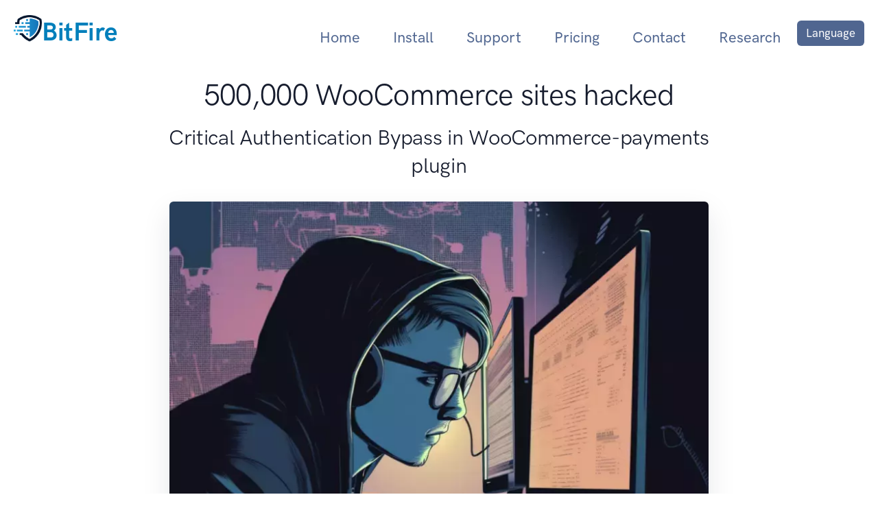

--- FILE ---
content_type: text/html; charset=UTF-8
request_url: https://bitfire.co/vulnerabilities/woocommerce-payments-plugin-hacked-exploiting-critical-authentication-bypass
body_size: 6955
content:
<!doctype html>
<html lang="EN" amp class="no js">
  <head>
    <meta charset="utf-8" />
<meta name="viewport" content="width=device-width, initial-scale=1" />

<!-- Favicon -->
<link rel="shortcut icon" href="https://bitfire.co/assets/img/shield.png" type="image/x-icon" />
<link rel="canonical" href="https://bitfire.co/en/vulnerabilities/woocommerce-payments-plugin-hacked-exploiting-critical-authentication-bypass" />

<!-- Title -->
<title>Warning: Attackers Exploiting Critical Security Flaw in WooCommerce Payment Plugin - Take Action Now to Secure Your WordPress Website</title>
<meta name="description" content="A critical security flaw in WooCommerce Payment Plugin for WordPress is being actively exploited by attackers. Learn how to secure your website now." />
<meta name="author" content="Cory Marsh" />
<meta name="trustpilot-one-time-domain-verification-id" content="4e6aad49-bd7d-4228-9593-ef7420a9b458"/>



<!-- first promoter -->
<script>(function(w){w.fpr=w.fpr||function(){w.fpr.q = w.fpr.q||[];w.fpr.q[arguments[0]=='set'?'unshift':'push'](arguments);};})(window);
fpr("init", {cid:"w2v4drvq"});
fpr("click");
</script>
<script src="https://cdn.firstpromoter.com/fpr.js" async></script>

<!-- Google tag (gtag.js) -->
<script async src="https://www.googletagmanager.com/gtag/js?id=G-K45TF96BRJ"></script>
<script>
  window.dataLayer = window.dataLayer || [];
  function gtag(){dataLayer.push(arguments);}
  gtag('js', new Date());

  gtag('config', 'G-K45TF96BRJ');
</script>


		<link rel="preload" href="/assets/css/theme.bundle.css" as="style" onload="this.onload=null;this.rel='stylesheet'">
    <noscript>
      <link rel="stylesheet" href="/assets/css/theme.bundle.css" />
    </noscript>

		<meta name="author" content="Cory Marsh" /> 

		 <script type="application/ld+json"> { "@context" : "http://schema.org", "@type" : "SoftwareApplication", "name" : "BitFire", "image" : "https://bitfire.co/assets/img/shield128.png", "url": "https://bitfire.co/pricing", "datePublished" : "2023-01-01", "publisher" : { "@type" : "Organization", "name" : "BitFire" }, "description": "Website security that works. Don't just scan for malware. Prevent it from ever infecting you.", "downloadUrl" : "https://wordpress.ord/plugin/bitfire", "operatingSystem" : "Linux", "screenshot" : "https://bitfire.co/assets/img/dash_1.webp", "aggregateRating": { "@type": "AggregateRating", "ratingValue": "4.54", "reviewCount": "11" } } </script> 
		<script type="application/ld+json"> { "@context": "https://schema.org", "@type": "Corporation", "@id": "https://bitfire.co/", "address": { "@type": "PostalAddress", "streetAddress": "500 South 8th Street", "addressLocality": "Boise", "addressRegion": "Idaho", "postalCode": 83702 }, "description": "Website security that works. Don't just scan for malware. Prevent it from ever infecting you.", "disambiguatingDescription": "PHP based website RASP & firewall, available for WordPress, Drupal, Joomla and custom PHP sites", "name": "BitFire", "image": "https://bitfire.co/assets/img/shield.png", "logo": "https://bitfire.co/assets/img/shield.png", "url": "https://bitfire.co/", "telephone": "+12089944922" } </script> 

		<script type="application/ld+json"> {
  "@context": "https://schema.org/",
  "@type": "Article",
  "name": "Warning: Attackers Exploiting Critical Security Flaw in WooCommerce Payment Plugin - Take Action Now to Secure Your WordPress Website",
  "description": "A critical security flaw in WooCommerce Payment Plugin for WordPress is being actively exploited by attackers. Learn how to secure your website now.",
  "thumbnailUrl": "https://bitfire.co/img/article/hacker2-small.png",
  "contentReferenceTime": "2023-03-27T06:36:00-06:00"
	} </script>

  </head>
  <body>

    <!-- NAVBAR -->
    <style>
.dropdown-menu2 { position: absolute; right: 0.25rem; padding: 1.75rem; background-color: #FFF; border-radius: 0.375rem; font-size: 0.9375rem; min-width:14rem; z-index: 1001; text-align: left; border: 0 solid rgba(22,28,45,.15); list-style: none; }
body { font-size: 1.375rem; }
</style>
<nav class="navbar navbar-expand-lg navbar-light bg-white">
  <div class="container-fluid">

    <!-- Brand -->
    <a class="navbar-brand" href="https://bitfire.co/">
      <img src="https://bitfire.co/assets/img/shield128.png" class="navbar-brand-img" style="float:left" alt="..." width="40" height="40"></img>
      <h1 style="color: #007fbb;font-weight:bold;" class="font-weight-bold">BitFire</h1>
    </a>

    <!-- Toggler -->
    <button class="navbar-toggler">
      <span class="navbar-toggler-icon"></span>
    </button>

    <!-- Collapse -->
    <div class="collapse navbar-collapse" id="navbarCollapse" style="z-index:200">

      <!-- Toggler -->
      <button class="navbar-toggler">
        <i class="fe fe-x"></i>
      </button>

      <!-- Navigation -->
      <ul class="navbar-nav ms-auto">
        <li class="nav-item dropdown">
          <a class="nav-link ddropdown-toggle tdc" id="navbarPages" href="/">
            Home
          </a>
        </li>
        <li class="nav-item dropdown">
          <a class="nav-link ddropdown-toggle tdc" id="navbarPages" href="/en/bitfire-install">
            Install
          </a>
        </li>
				<li class="nav-item dropdown">
          <a class="nav-link ddropdown-toggle tdc" id="navbarPages" href="/en/support-center">
            Support
          </a>
        </li>

        <li class="nav-item dropdown">
          <a class="nav-link ddropdown-toggle tdc" id="navbarPages" href="/en/pricing">
            Pricing
          </a>
        </li>
				<li class="nav-item dropdown">
          <a class="nav-link ddropdown-toggle tdc" id="navbarPages" href="/en/contact">
            Contact
          </a>
        </li>
				<li class="nav-item dropdown">
          <a class="nav-link ddropdown-toggle tdc" id="navbarPages" href="/en/research">
            Research
          </a>
        </li>

				<li class="nav-item dropdown">
				<div class="dropdown">
					<button class="btn btn-secondary dropdown-toggler tdc" style="padding:.25rem .75rem;" type="button" id="dropdownMenuButton1" data-bs-toggle="dropdown" aria-expanded="false">
						Language
					</button>
					<ul class="dropdown-menu2 collapse" aria-labelledby="dropdownMenuButton1">
						<li><a class="dropdown-item tdc" href="/en/vulnerabilities/woocommerce-payments-plugin-hacked-exploiting-critical-authentication-bypass"><img src="/assets/flags/us.svg" style="margin-right:10px;" width="24" height="14" alt="US Flag"></img>English</a></li>
						<li><a class="dropdown-item tdc" href="/de/vulnerabilities/woocommerce-payments-plugin-hacked-exploiting-critical-authentication-bypass"><img src="/assets/flags/de.svg" style="margin-right:10px;" width="24" height="14" alt="DE Flag"></img>German</a></li>
						<li><a class="dropdown-item tdc" href="/fr/vulnerabilities/woocommerce-payments-plugin-hacked-exploiting-critical-authentication-bypass"><img src="/assets/flags/fr.svg" style="margin-right:10px;" width="24" height="14" alt="FR Flag"></img>French</a></li>
						<li><a class="dropdown-item tdc" href="/zh/vulnerabilities/woocommerce-payments-plugin-hacked-exploiting-critical-authentication-bypass"><img src="/assets/flags/cn.svg" style="margin-right:10px;" width="24" height="14" alt="CN Flag"></img>Chinese</a></li>
					</ul>
				</div>
				</li>
			</ul>

    </div>

  </div>
</nav>
<script type="text/javascript">

var toggler = document.getElementsByClassName("navbar-toggler");
for (var i = 0; i < toggler.length; i++) {
	toggler[i].addEventListener("click", function(e) {
		document.getElementById("navbarCollapse").classList.toggle("collapse");
	});
}

var toggler = document.getElementsByClassName("dropdown-toggler");
for (var i = 0; i < toggler.length; i++) {
    toggler[i].addEventListener("click", function(e) {
        let btn = e.target;
        let q = document.querySelector("#"+btn.id);
        let p = q.closest(".dropdown");
        let m = p.querySelector(".dropdown-menu2");
        m.classList.toggle("collapse");
        //document.getElementById("navbarCollapse").classList.toggle("collapse");
    });
}

document.onkeydown = function(evt) {
    evt = evt || window.event;
    var isEscape = false;
    if ("key" in evt) {
        isEscape = (evt.key === "Escape" || evt.key === "Esc");
    } else {
        isEscape = (evt.keyCode === 27);
    }
    if (isEscape) {
			document.getElementById("navbarCollapse").classList.add("collapse");
    }
};

</script>


    <!-- IMAGE -->

 <section class="pt-1 mb-0">
      <div class="container">
        <div class="row justify-content-center mb-0">
          <div class="col-12 col-md-10 col-lg-10mb-0">

            <!-- Heading -->
<h1 class="display-4 text-center tdc">
500,000 WooCommerce sites hacked</h1>
<h2 class="text-center tdc">
Critical Authentication Bypass in WooCommerce-payments plugin</h2>


      <div class="container">
        <div class="row justify-content-center mb-0">
            <!-- Figure -->
            <figure class="figure mb-7 pt-4">
              <!-- Image -->
              <img layout="responsive" class="shadow-dark-lg figure-img img-fluid shadow-lift rounded " width="1024" height="300" 
              src="/img/article/hacker2.webp" alt="WordPress Developer Security Ninja"></img>

              <!-- Caption -->
              <figcaption class="figure-caption text-center tdc" data-nosnippet>
			    Active Exploitation
              </figcaption>

            </figure>
					</div>
				</div>

    
          <div>
				</div> <!-- / .row -->
      </div> <!-- / .container -->
    </section>


    <!-- HEADER -->


   			<!-- SECTION -->
    <section class="undefined [partialClass.]" data-nosnippet>
      <div class="container">
        <div class="row justify-content-center">
          <div class="col-12 col-md-10 col-lg-9 col-xl-8">

            <!-- Meta -->
            <div class="row align-items-center pt-5 pb-4 border-top border-bottom">
              <div class="col-auto">

                <!-- Avatar -->
                <div class="avatar avatar-lg">
                  <img width="38" height="38"src="/assets/img/avatars/avatar-cory.webp" alt="Cory Marsh" class="avatar-img rounded-circle">
                </div>

              </div>
              <div class="col ms-n5">

                <!-- Name -->
                <h6 class="text-uppercase mb-0"> <a href="https://twitter.com/coryamarsh">Cory Marsh</a> </h6>

                <!-- Date -->
                <time class="fs-sm text-muted" datetime="2023-09-02">
                  Published on Saturday September 2, 2023
                </time>

              </div>
              <div class="col-auto">

                <!-- Share -->
                <span class="h6 text-uppercase text-muted d-none d-md-inline me-4">
                  Share:
                </span>

                <!-- Icons -->
                <ul class="d-inline list-unstyled list-inline list-social">
                  <li class="list-inline-item list-social-item me-3">
                    <a href="https://www.facebook.com/sharer/sharer.php?display=page&u=https://bitfire.co/vulnerabilities/woocommerce-payments-plugin-hacked-exploiting-critical-authentication-bypass" class="text-decoration-none" target="_blank" rel="nofollow">
                      <img width="64" height="64" src="/assets/img/icons/social/facebook.svg" class="list-social-icon" alt="Facebook logo">
                    </a>
                  </li>
                  <li class="list-inline-item list-social-item me-3">
                    <a target="_blank" href="https://twitter.com/intent/tweet/?text=undefined [title.]" class="text-decoration-none" data-size="large" rel="nofollow">
                      <img width="64" height="64" src="/assets/img/icons/social/twitter.svg" class="list-social-icon" alt="Twitter logo">
                    </a>
                  </li>
                </ul>

              </div>
              <small class="col-auto text-muted mb-0">Cory Marsh has over 20 years Internet security experience.  He is a lead developer on the BitFire project and regularly releases PHP security and programming videos on BitFire's you tube channel.</small>
            </div>

          </div>
        </div> <!-- / .row -->
      </div> <!-- / .container -->
    </section>




    <section>
      <div class="container">
        <div class="row justify-content-center">
          <div class="col-12 col-md-10 col-lg-10">


            <h2 class="tdc pt-8">New Security Vulnerability Discovered in WooCommerce Payment Plugin</h2>

<p class="pt-4">
<strong class="tdc">Watch Exploit on YouTube:</strong> <a href="https://www.youtube.com/watch?v=J2ZE84dyH98">RASP protects website from authentication bypass</a>
</p>
<p>
<strong class="tdc">CVE Details:</strong> <a href="https://www.cvedetails.com/vulnerability-list/vendor_id-16011/Woocommerce.html"> No CVE has yet been issued (March 28, 2023)</a>
</p>
<p>
<strong class="tdc">WooCommerce Statement:</strong> <a href="https://developer.woocommerce.com/2023/03/23/critical-vulnerability-detected-in-woocommerce-payments-what-you-need-to-know/">
developer.woocommerce.com critical vulnerability</a>
</p>
						<p class="pt-8 tdc">
						A newly discovered security vulnerability in the <a href="https://wordpress.org/plugins/woocommerce-payments/">WooCommerce Payment Plugin</a>
            has been found, which affects versions 4.8.0 to 5.6.1. The vulnerability has a CVSS score of 9.8 marking it as urgently critical.
            Exploitation of the vulnerability results in complete system compromise with attackers gaining complete control over the affected website.
            </p>
						<p class="pt-8 tdc">
						The vulnerability exists in the “determine_current_user_for_platform_checkout” function, which uses the Wordpress "determine_current_user"
						filter and takes untrusted user input directly as the user id of the current user, bypassing all authentication requirements. 
						This security bypass flaw can be used to impersonate any user on the website with full permissions.
						</p>
            <p class="pt-2 tdc">
            The security researcher participating <a href="https://www.gold-network.ch/" rel="nofollow">Michael Mazzolini</a> in the HackerOne bug bounty program 
            reported the vulnerability directly to the woocommerce team.  They have decided to not issue a CVE until April 6, 2023 to allow users time
            to update their vulnerable software. BitFire has decided to not release the specific details on how to exploit the vulnerability while users are still
            updating their websites.
            </p>
						<p class="pt-2 tdc">
						However this flaw is simple to exploit and find, and is being currently exploited on the Internet.  BitFire has seen a recent upswing in 
            Authentication Bypass RASP firewall denies linked to this attack.
						It appears that several bot nets are currently targeting WooCommerce websites with exploit code to create backdoor accounts. 
						Site administrators running the WooCommerce Payment Plugin are advised to review all current user accounts on their system, change 
						passwords, and run a complete malware scan on their website.
						</p>


<hr>

            <h2 class="tdc pt-8">Review User Accounts</h2>
						<p class="tdc">
						Observed attacks are attempting to create backdoor administrator accounts on vulnerable web-sites. Administrators are urged
						to review all current administrator accounts on their websites. If any unknown accounts are found 
						run a comprehensive <a href="/complete-malware-cleanup-and-recovery-guide">full malware cleanup procedure.</a>
						</p>
						<img layout="responsive" class="shadow-dark-lg figure-img img-fluid shadow-lift rounded " width="800" height="488" src="/assets/img/article/admin_accounts.webp" alt="Administrator Account Review"></img>

            <h2 class="tdc pt-11">Review HTTP Access Logs</h2>
						<p>
						We have collected some sample exploitation attempts and administrators can review logs to check for compromise attempts.
						Sites running the vulnerable plugin can review their HTTP access logs and look for lines similar to the following: 
<pre class="pt-8">
108.171.120.25 - - [26/Mar/2023:18:33:09 -0600] "POST /?rest_route=/wp/v2/users HTTP/1.1" 200 2283 "-" "Mozilla/5.0 (Windows NT 10.0; Win64; x64; rv:111.0) Gecko/20100101 Firefox/111.0"
</pre>
						</p>
						<p class="pt-8 tdc">Note the 200 response code and the 2200 byte response size.  Successful exploitation will have a similar response 
						size in the logs.  Failed exploitation due to blocking from a RASP firewall will result in a 403 resposne code indicating
						the attack was stopped.</p>

            <h2 class="tdc pt-11 tdc">Run a complete malware scan</h2>
			<p class="tdc">After reviewing your site for unauthorized administrator accounts, it is important to review your site for any possible uploaded malware.</p>
			<p class="tdc">Use a complete malware scanner like the one included with the <A href="https://wordpress.com/plugins/bitfire">BitFire security plugin</a> or 
			another high quality malware scanner  like <a href="https://malcure.com" rel="nofollow">MalCure</a>


<h2 class="tdc pt-8">Runtime Application Self Protection can Prevent Authentication Bypass</h2>

<p class="tdc">It is important to note that traditional Web Application Firewall (WAF) solutions are unable to block this type of attack.
Only a Runtime Application Self-Protection Firewall (RASP) like BitFire is capable of stopping authentication bypass attacks.
</p>
<p class="tdc">BitFire RASP prevents this attack out-of-the-box by monitoring the WordPress authentication path and requiring at least
one valid authentication method has passed to allow the request.  We created this You-Tube video to show exactly how
this vulneraiblity is exploited and how a RASP can prevent this type of attack.
<a href="https://www.youtube.com/watch?v=J2ZE84dyH98">RASP protects website from vulnerable website from exploit</a>



            <h2 class="tdc pt-11"></h2>
			<p class="tdc">the newly discovered security vulnerability in the WooCommerce Payment Plugin requires urgent attention from site administrators 
			who are using this plugin. By following the recommended precautions, administrators can help to mitigate the risk of their website 
			being compromised by attackers. Additionally, using a RASP solution like BitFire can help to provide an extra layer of protection 
			against authentication bypass attacks.
			</p>

				  </div>
        </div>
      </div>
    </section>

        

			<!-- SECTION -->
    <section class="undefined [partialClass.]" data-nosnippet>
      <div class="container">
        <div class="row justify-content-center">
          <div class="col-12 col-md-10 col-lg-9 col-xl-8">

            <!-- Meta -->
            <div class="row align-items-center pt-5 pb-4 border-top border-bottom">
              <div class="col-auto">

                <!-- Avatar -->
                <div class="avatar avatar-lg">
                  <img width="38" height="38"src="/assets/img/avatars/avatar-cory.webp" alt="Cory Marsh" class="avatar-img rounded-circle">
                </div>

              </div>
              <div class="col ms-n5">

                <!-- Name -->
                <h6 class="text-uppercase mb-0"> <a href="https://twitter.com/coryamarsh">Cory Marsh</a> </h6>

                <!-- Date -->
                <time class="fs-sm text-muted" datetime="2023-09-02">
                  Published on Saturday September 2, 2023
                </time>

              </div>
              <div class="col-auto">

                <!-- Share -->
                <span class="h6 text-uppercase text-muted d-none d-md-inline me-4">
                  Share:
                </span>

                <!-- Icons -->
                <ul class="d-inline list-unstyled list-inline list-social">
                  <li class="list-inline-item list-social-item me-3">
                    <a href="https://www.facebook.com/sharer/sharer.php?display=page&u=https://bitfire.co/vulnerabilities/woocommerce-payments-plugin-hacked-exploiting-critical-authentication-bypass" class="text-decoration-none" target="_blank" rel="nofollow">
                      <img width="64" height="64" src="/assets/img/icons/social/facebook.svg" class="list-social-icon" alt="Facebook logo">
                    </a>
                  </li>
                  <li class="list-inline-item list-social-item me-3">
                    <a target="_blank" href="https://twitter.com/intent/tweet/?text=undefined [title.]" class="text-decoration-none" data-size="large" rel="nofollow">
                      <img width="64" height="64" src="/assets/img/icons/social/twitter.svg" class="list-social-icon" alt="Twitter logo">
                    </a>
                  </li>
                </ul>

              </div>
              <small class="col-auto text-muted mb-0">Cory Marsh has over 20 years Internet security experience.  He is a lead developer on the BitFire project and regularly releases PHP security and programming videos on BitFire's you tube channel.</small>
            </div>

          </div>
        </div> <!-- / .row -->
      </div> <!-- / .container -->
    </section>



    <br>
    <br>
    <br>

    <div class="position-relative">
      <div class="shape shape-bottom shape-fluid-x text-dark">
        <svg viewBox="0 0 2880 48" fill="none" xmlns="http://www.w3.org/2000/svg"><path d="M0 48h2880V0h-720C1442.5 52 720 0 720 0H0v48z" fill="currentColor"/></svg>
      </div>
    </div>

    <!-- FOOTER -->
    <section class="bg-dark">
      <footer class="py-8 py-md-11 bg-dark border-top border-gray-800-50">
	<div class="container">
	<div class="row">
		<div class="col-12 col-md-4 col-lg-3">

		<!-- Brand -->
			<img src="https://bitfire.co/assets/img/shield128.png" alt="BitFire Logo" class="footer-brand img-fluid mb-2" width="96" height="90"></img>


		</div>
		<div class="col-12 col-md-4 col-lg-4">

		<!-- Heading -->
		<h6 class="fw-bold text-uppercase text-gray-700 tdc">
			Products
		</h6>

		<!-- List -->
		<ul class="list-unstyled text-muted mb-6 mb-md-8 mb-lg-0">
			<li class="mb-3">
			<a href="https://wordpress.org/plugins/bitfire" rel="nofollow" class="text-reset tdc">
				WordPress Plugin
			</a>
			</li>
			<li class="mb-3">
			<a href="/en/pricing" class="text-reset tdc">
				BitFire PRO
			</a>
			</li>
			<li class="mb-3">
			<a href="https://twitter.com/bitfirewall" target="_blank" class="text-reset tdc">
				Twitter
			</a>
			</li>
			<li class="mb-3">
			<a href="https://github.com/bitslip6/tinytest" class="text-reset tdc" rel="nofollow">
				Functional PHP Testing
			</a>
			</li>
		</ul>

		</div>
		<div class="col-12 col-md-4 col-lg-4">

		<!-- Heading -->
		<h6 class="fw-bold text-uppercase text-gray-700 tdc">
			Services
		</h6>

		<!-- List -->
		<ul class="list-unstyled text-muted mb-6 mb-md-8 mb-lg-0">
			<li class="mb-3">
			<a href="/en/wordfence-vs-bitfire" class="text-reset tdc">
				Compare with WordFence
			</a>
			</li>
			<li class="mb-3">
			<a href="/en/how-to-secure-your-website" class="text-reset tdc">
				Secure Your WebSite
			</a>
			</li>
			<li class="mb-3">
			<a href="https://x.com/coryamarsh" target="_blank" class="text-reset tdc">
				Cory Marsh on X
			</a>
			</li>
			<li class="mb-3">

<div class="trustpilot-widget" data-locale="en-US" data-template-id="5419b6a8b0d04a076446a9ad" data-businessunit-id="63acc9fa45f891eca59874f3" data-style-height="24px" data-style-width="100%" data-theme="light" data-min-review-count="3" data-without-reviews-preferred-string-id="1" data-style-alignment="center">
  <a href="https://www.trustpilot.com/review/bitfire.co" target="_blank" rel="nofollow">Trustpilot</a>
</div>
			</li>
		</ul>

		</div>
		<div class="col-6 col-md-4 offset-md-4 col-lg-2 offset-lg-0">

		</div>
		<div class="col-6 col-md-4 col-lg-2">


		</div>
	</div> <!-- / .row -->
	</div> <!-- / .container -->
</footer>


<script type="text/javascript" src="//widget.trustpilot.com/bootstrap/v5/tp.widget.bootstrap.min.js" async></script>


    </section>


    <!-- JAVASCRIPT -->
		

  </body>
</html>

<!--END 18.02ms src/html/EN/vulnerabilities/woocommerce-payments-plugin-hacked-exploiting-critical-authentication-bypass.amp -->